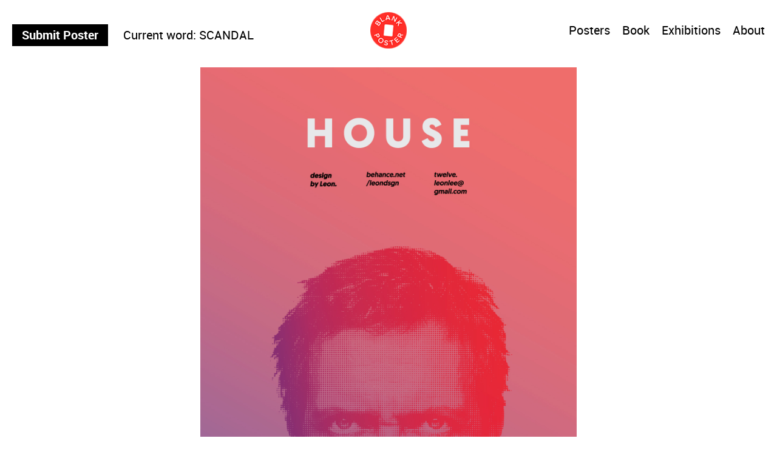

--- FILE ---
content_type: text/html; charset=UTF-8
request_url: https://blankposter.com/portfolio/house-by-leon-2/10-2/
body_size: 13010
content:
<!DOCTYPE html>
<!--[if(IE 9)&!(IEMobile)]> <html lang="en-US" class="no-js ie9 oldie"> <![endif]-->
<!--[if (gte IE 9)|(gt IEMobile 7)|!(IEMobile)|!(IE)]><!-->
<html lang="en-US" class="no-js">
<!--<![endif]-->
<head>
<meta charset="UTF-8"/>
<title>10 - Blank Poster</title>
<meta name="author" content="Blankposter">
<meta name="viewport" id="viewport" content="width=device-width, initial-scale=1" />
<meta name="google-site-verification" content="UAutJj1jfhrNmx1JiQsxdhXumOfjg1r95HXzc7WIAuE" />
<link rel="alternate" type="application/rss+xml" title="Blank Poster Feed" href="https://blankposter.com/feed/">
<link rel="pingback" href="https://blankposter.com/xmlrpc.php" />

<link rel="stylesheet" type="text/css" href="https://blankposter.com/wp-content/themes/blank/css/tippy.css">
<link rel="stylesheet" type="text/css" href="https://blankposter.com/wp-content/themes/blank/css/uikit.min.css">
<link rel="stylesheet" type="text/css" href="https://blankposter.com/wp-content/themes/blank/css/1296c5b586924ecf-28-06-19.min.css">
<link rel="stylesheet" type="text/css" href="https://blankposter.com/wp-content/themes/blank/css/rtsy-min.css?v=201802131239">
<link rel="stylesheet" type="text/css" href="https://blankposter.com/wp-content/themes/blank/css/blankposter-04-09-19.css">

<script type="text/javascript" src="https://blankposter.com/wp-content/themes/blank/js/vendor/modernizr.js"></script>
<script type="text/javascript" src="https://blankposter.com/wp-content/themes/blank/js/vendor/tippy.min.js"></script>
<script type="text/javascript" src="https://blankposter.com/wp-content/themes/blank/js/vendor/uikit.min.js"></script>
<script type="text/javascript" src="https://blankposter.com/wp-content/themes/blank/js/vendor/uikit-icons.min.js"></script>
<meta name='robots' content='index, follow, max-image-preview:large, max-snippet:-1, max-video-preview:-1' />
	<style>img:is([sizes="auto" i], [sizes^="auto," i]) { contain-intrinsic-size: 3000px 1500px }</style>
	
	<!-- This site is optimized with the Yoast SEO plugin v19.13 - https://yoast.com/wordpress/plugins/seo/ -->
	<title>10 - Blank Poster</title>
	<link rel="canonical" href="https://blankposter.com/portfolio/house-by-leon-2/10-2/" />
	<meta property="og:locale" content="en_US" />
	<meta property="og:type" content="article" />
	<meta property="og:title" content="10 - Blank Poster" />
	<meta property="og:url" content="https://blankposter.com/portfolio/house-by-leon-2/10-2/" />
	<meta property="og:site_name" content="Blank Poster" />
	<meta property="article:publisher" content="https://www.facebook.com/Blank-Poster-1543663359187372/" />
	<meta property="article:modified_time" content="2018-02-07T03:14:46+00:00" />
	<meta property="og:image" content="https://blankposter.com/portfolio/house-by-leon-2/10-2" />
	<meta property="og:image:width" content="1400" />
	<meta property="og:image:height" content="1960" />
	<meta property="og:image:type" content="image/jpeg" />
	<script type="application/ld+json" class="yoast-schema-graph">{"@context":"https://schema.org","@graph":[{"@type":"WebPage","@id":"https://blankposter.com/portfolio/house-by-leon-2/10-2/","url":"https://blankposter.com/portfolio/house-by-leon-2/10-2/","name":"10 - Blank Poster","isPartOf":{"@id":"https://blankposter.com/#website"},"primaryImageOfPage":{"@id":"https://blankposter.com/portfolio/house-by-leon-2/10-2/#primaryimage"},"image":{"@id":"https://blankposter.com/portfolio/house-by-leon-2/10-2/#primaryimage"},"thumbnailUrl":"https://blankposter.com/wp-content/uploads/2018/02/10.jpg","datePublished":"2018-02-07T03:12:16+00:00","dateModified":"2018-02-07T03:14:46+00:00","breadcrumb":{"@id":"https://blankposter.com/portfolio/house-by-leon-2/10-2/#breadcrumb"},"inLanguage":"en-US","potentialAction":[{"@type":"ReadAction","target":["https://blankposter.com/portfolio/house-by-leon-2/10-2/"]}]},{"@type":"ImageObject","inLanguage":"en-US","@id":"https://blankposter.com/portfolio/house-by-leon-2/10-2/#primaryimage","url":"https://blankposter.com/wp-content/uploads/2018/02/10.jpg","contentUrl":"https://blankposter.com/wp-content/uploads/2018/02/10.jpg","width":1400,"height":1960},{"@type":"BreadcrumbList","@id":"https://blankposter.com/portfolio/house-by-leon-2/10-2/#breadcrumb","itemListElement":[{"@type":"ListItem","position":1,"name":"Home","item":"https://blankposter.com/"},{"@type":"ListItem","position":2,"name":"House by Leon","item":"https://blankposter.com/portfolio/house-by-leon-2/"},{"@type":"ListItem","position":3,"name":"10"}]},{"@type":"WebSite","@id":"https://blankposter.com/#website","url":"https://blankposter.com/","name":"Blank Poster","description":"Random posters every week","potentialAction":[{"@type":"SearchAction","target":{"@type":"EntryPoint","urlTemplate":"https://blankposter.com/?s={search_term_string}"},"query-input":"required name=search_term_string"}],"inLanguage":"en-US"}]}</script>
	<!-- / Yoast SEO plugin. -->


<link rel='dns-prefetch' href='//ajax.googleapis.com' />
<link rel="alternate" type="application/rss+xml" title="Blank Poster &raquo; Feed" href="https://blankposter.com/feed/" />
<link rel="alternate" type="application/rss+xml" title="Blank Poster &raquo; Comments Feed" href="https://blankposter.com/comments/feed/" />
<link rel='stylesheet' id='wp-block-library-css' href='https://blankposter.com/wp-includes/css/dist/block-library/style.min.css?ver=6.8.3' type='text/css' media='all' />
<style id='classic-theme-styles-inline-css' type='text/css'>
/*! This file is auto-generated */
.wp-block-button__link{color:#fff;background-color:#32373c;border-radius:9999px;box-shadow:none;text-decoration:none;padding:calc(.667em + 2px) calc(1.333em + 2px);font-size:1.125em}.wp-block-file__button{background:#32373c;color:#fff;text-decoration:none}
</style>
<link rel='stylesheet' id='wc-blocks-vendors-style-css' href='https://blankposter.com/wp-content/plugins/woocommerce/packages/woocommerce-blocks/build/wc-blocks-vendors-style.css?ver=8.3.3' type='text/css' media='all' />
<link rel='stylesheet' id='wc-blocks-style-css' href='https://blankposter.com/wp-content/plugins/woocommerce/packages/woocommerce-blocks/build/wc-blocks-style.css?ver=8.3.3' type='text/css' media='all' />
<style id='global-styles-inline-css' type='text/css'>
:root{--wp--preset--aspect-ratio--square: 1;--wp--preset--aspect-ratio--4-3: 4/3;--wp--preset--aspect-ratio--3-4: 3/4;--wp--preset--aspect-ratio--3-2: 3/2;--wp--preset--aspect-ratio--2-3: 2/3;--wp--preset--aspect-ratio--16-9: 16/9;--wp--preset--aspect-ratio--9-16: 9/16;--wp--preset--color--black: #000000;--wp--preset--color--cyan-bluish-gray: #abb8c3;--wp--preset--color--white: #ffffff;--wp--preset--color--pale-pink: #f78da7;--wp--preset--color--vivid-red: #cf2e2e;--wp--preset--color--luminous-vivid-orange: #ff6900;--wp--preset--color--luminous-vivid-amber: #fcb900;--wp--preset--color--light-green-cyan: #7bdcb5;--wp--preset--color--vivid-green-cyan: #00d084;--wp--preset--color--pale-cyan-blue: #8ed1fc;--wp--preset--color--vivid-cyan-blue: #0693e3;--wp--preset--color--vivid-purple: #9b51e0;--wp--preset--gradient--vivid-cyan-blue-to-vivid-purple: linear-gradient(135deg,rgba(6,147,227,1) 0%,rgb(155,81,224) 100%);--wp--preset--gradient--light-green-cyan-to-vivid-green-cyan: linear-gradient(135deg,rgb(122,220,180) 0%,rgb(0,208,130) 100%);--wp--preset--gradient--luminous-vivid-amber-to-luminous-vivid-orange: linear-gradient(135deg,rgba(252,185,0,1) 0%,rgba(255,105,0,1) 100%);--wp--preset--gradient--luminous-vivid-orange-to-vivid-red: linear-gradient(135deg,rgba(255,105,0,1) 0%,rgb(207,46,46) 100%);--wp--preset--gradient--very-light-gray-to-cyan-bluish-gray: linear-gradient(135deg,rgb(238,238,238) 0%,rgb(169,184,195) 100%);--wp--preset--gradient--cool-to-warm-spectrum: linear-gradient(135deg,rgb(74,234,220) 0%,rgb(151,120,209) 20%,rgb(207,42,186) 40%,rgb(238,44,130) 60%,rgb(251,105,98) 80%,rgb(254,248,76) 100%);--wp--preset--gradient--blush-light-purple: linear-gradient(135deg,rgb(255,206,236) 0%,rgb(152,150,240) 100%);--wp--preset--gradient--blush-bordeaux: linear-gradient(135deg,rgb(254,205,165) 0%,rgb(254,45,45) 50%,rgb(107,0,62) 100%);--wp--preset--gradient--luminous-dusk: linear-gradient(135deg,rgb(255,203,112) 0%,rgb(199,81,192) 50%,rgb(65,88,208) 100%);--wp--preset--gradient--pale-ocean: linear-gradient(135deg,rgb(255,245,203) 0%,rgb(182,227,212) 50%,rgb(51,167,181) 100%);--wp--preset--gradient--electric-grass: linear-gradient(135deg,rgb(202,248,128) 0%,rgb(113,206,126) 100%);--wp--preset--gradient--midnight: linear-gradient(135deg,rgb(2,3,129) 0%,rgb(40,116,252) 100%);--wp--preset--font-size--small: 13px;--wp--preset--font-size--medium: 20px;--wp--preset--font-size--large: 36px;--wp--preset--font-size--x-large: 42px;--wp--preset--spacing--20: 0.44rem;--wp--preset--spacing--30: 0.67rem;--wp--preset--spacing--40: 1rem;--wp--preset--spacing--50: 1.5rem;--wp--preset--spacing--60: 2.25rem;--wp--preset--spacing--70: 3.38rem;--wp--preset--spacing--80: 5.06rem;--wp--preset--shadow--natural: 6px 6px 9px rgba(0, 0, 0, 0.2);--wp--preset--shadow--deep: 12px 12px 50px rgba(0, 0, 0, 0.4);--wp--preset--shadow--sharp: 6px 6px 0px rgba(0, 0, 0, 0.2);--wp--preset--shadow--outlined: 6px 6px 0px -3px rgba(255, 255, 255, 1), 6px 6px rgba(0, 0, 0, 1);--wp--preset--shadow--crisp: 6px 6px 0px rgba(0, 0, 0, 1);}:where(.is-layout-flex){gap: 0.5em;}:where(.is-layout-grid){gap: 0.5em;}body .is-layout-flex{display: flex;}.is-layout-flex{flex-wrap: wrap;align-items: center;}.is-layout-flex > :is(*, div){margin: 0;}body .is-layout-grid{display: grid;}.is-layout-grid > :is(*, div){margin: 0;}:where(.wp-block-columns.is-layout-flex){gap: 2em;}:where(.wp-block-columns.is-layout-grid){gap: 2em;}:where(.wp-block-post-template.is-layout-flex){gap: 1.25em;}:where(.wp-block-post-template.is-layout-grid){gap: 1.25em;}.has-black-color{color: var(--wp--preset--color--black) !important;}.has-cyan-bluish-gray-color{color: var(--wp--preset--color--cyan-bluish-gray) !important;}.has-white-color{color: var(--wp--preset--color--white) !important;}.has-pale-pink-color{color: var(--wp--preset--color--pale-pink) !important;}.has-vivid-red-color{color: var(--wp--preset--color--vivid-red) !important;}.has-luminous-vivid-orange-color{color: var(--wp--preset--color--luminous-vivid-orange) !important;}.has-luminous-vivid-amber-color{color: var(--wp--preset--color--luminous-vivid-amber) !important;}.has-light-green-cyan-color{color: var(--wp--preset--color--light-green-cyan) !important;}.has-vivid-green-cyan-color{color: var(--wp--preset--color--vivid-green-cyan) !important;}.has-pale-cyan-blue-color{color: var(--wp--preset--color--pale-cyan-blue) !important;}.has-vivid-cyan-blue-color{color: var(--wp--preset--color--vivid-cyan-blue) !important;}.has-vivid-purple-color{color: var(--wp--preset--color--vivid-purple) !important;}.has-black-background-color{background-color: var(--wp--preset--color--black) !important;}.has-cyan-bluish-gray-background-color{background-color: var(--wp--preset--color--cyan-bluish-gray) !important;}.has-white-background-color{background-color: var(--wp--preset--color--white) !important;}.has-pale-pink-background-color{background-color: var(--wp--preset--color--pale-pink) !important;}.has-vivid-red-background-color{background-color: var(--wp--preset--color--vivid-red) !important;}.has-luminous-vivid-orange-background-color{background-color: var(--wp--preset--color--luminous-vivid-orange) !important;}.has-luminous-vivid-amber-background-color{background-color: var(--wp--preset--color--luminous-vivid-amber) !important;}.has-light-green-cyan-background-color{background-color: var(--wp--preset--color--light-green-cyan) !important;}.has-vivid-green-cyan-background-color{background-color: var(--wp--preset--color--vivid-green-cyan) !important;}.has-pale-cyan-blue-background-color{background-color: var(--wp--preset--color--pale-cyan-blue) !important;}.has-vivid-cyan-blue-background-color{background-color: var(--wp--preset--color--vivid-cyan-blue) !important;}.has-vivid-purple-background-color{background-color: var(--wp--preset--color--vivid-purple) !important;}.has-black-border-color{border-color: var(--wp--preset--color--black) !important;}.has-cyan-bluish-gray-border-color{border-color: var(--wp--preset--color--cyan-bluish-gray) !important;}.has-white-border-color{border-color: var(--wp--preset--color--white) !important;}.has-pale-pink-border-color{border-color: var(--wp--preset--color--pale-pink) !important;}.has-vivid-red-border-color{border-color: var(--wp--preset--color--vivid-red) !important;}.has-luminous-vivid-orange-border-color{border-color: var(--wp--preset--color--luminous-vivid-orange) !important;}.has-luminous-vivid-amber-border-color{border-color: var(--wp--preset--color--luminous-vivid-amber) !important;}.has-light-green-cyan-border-color{border-color: var(--wp--preset--color--light-green-cyan) !important;}.has-vivid-green-cyan-border-color{border-color: var(--wp--preset--color--vivid-green-cyan) !important;}.has-pale-cyan-blue-border-color{border-color: var(--wp--preset--color--pale-cyan-blue) !important;}.has-vivid-cyan-blue-border-color{border-color: var(--wp--preset--color--vivid-cyan-blue) !important;}.has-vivid-purple-border-color{border-color: var(--wp--preset--color--vivid-purple) !important;}.has-vivid-cyan-blue-to-vivid-purple-gradient-background{background: var(--wp--preset--gradient--vivid-cyan-blue-to-vivid-purple) !important;}.has-light-green-cyan-to-vivid-green-cyan-gradient-background{background: var(--wp--preset--gradient--light-green-cyan-to-vivid-green-cyan) !important;}.has-luminous-vivid-amber-to-luminous-vivid-orange-gradient-background{background: var(--wp--preset--gradient--luminous-vivid-amber-to-luminous-vivid-orange) !important;}.has-luminous-vivid-orange-to-vivid-red-gradient-background{background: var(--wp--preset--gradient--luminous-vivid-orange-to-vivid-red) !important;}.has-very-light-gray-to-cyan-bluish-gray-gradient-background{background: var(--wp--preset--gradient--very-light-gray-to-cyan-bluish-gray) !important;}.has-cool-to-warm-spectrum-gradient-background{background: var(--wp--preset--gradient--cool-to-warm-spectrum) !important;}.has-blush-light-purple-gradient-background{background: var(--wp--preset--gradient--blush-light-purple) !important;}.has-blush-bordeaux-gradient-background{background: var(--wp--preset--gradient--blush-bordeaux) !important;}.has-luminous-dusk-gradient-background{background: var(--wp--preset--gradient--luminous-dusk) !important;}.has-pale-ocean-gradient-background{background: var(--wp--preset--gradient--pale-ocean) !important;}.has-electric-grass-gradient-background{background: var(--wp--preset--gradient--electric-grass) !important;}.has-midnight-gradient-background{background: var(--wp--preset--gradient--midnight) !important;}.has-small-font-size{font-size: var(--wp--preset--font-size--small) !important;}.has-medium-font-size{font-size: var(--wp--preset--font-size--medium) !important;}.has-large-font-size{font-size: var(--wp--preset--font-size--large) !important;}.has-x-large-font-size{font-size: var(--wp--preset--font-size--x-large) !important;}
:where(.wp-block-post-template.is-layout-flex){gap: 1.25em;}:where(.wp-block-post-template.is-layout-grid){gap: 1.25em;}
:where(.wp-block-columns.is-layout-flex){gap: 2em;}:where(.wp-block-columns.is-layout-grid){gap: 2em;}
:root :where(.wp-block-pullquote){font-size: 1.5em;line-height: 1.6;}
</style>
<link rel='stylesheet' id='ap-fileuploader-animation-css' href='https://blankposter.com/wp-content/plugins/accesspress-anonymous-post-pro/css/loading-animation.css?ver=6.8.3' type='text/css' media='all' />
<link rel='stylesheet' id='ap-fileuploader-css' href='https://blankposter.com/wp-content/plugins/accesspress-anonymous-post-pro/css/fileuploader.css?ver=6.8.3' type='text/css' media='all' />
<link rel='stylesheet' id='ap-jquery-ui-style-css' href='//ajax.googleapis.com/ajax/libs/jqueryui/1.8.2/themes/smoothness/jquery-ui.css?ver=6.8.3' type='text/css' media='all' />
<link rel='stylesheet' id='ap-tagit-styles-css' href='https://blankposter.com/wp-content/plugins/accesspress-anonymous-post-pro/css/jquery.tagit.css?ver=6.8.3' type='text/css' media='all' />
<link rel='stylesheet' id='ap-tagit-ui-styles-css' href='https://blankposter.com/wp-content/plugins/accesspress-anonymous-post-pro/css/tagit.ui-zendesk.css?ver=6.8.3' type='text/css' media='all' />
<link rel='stylesheet' id='ap-front-styles-css' href='https://blankposter.com/wp-content/plugins/accesspress-anonymous-post-pro/css/frontend-style.css?ver=3.2.6' type='text/css' media='all' />
<link rel='stylesheet' id='ap-lightbox-css-css' href='https://blankposter.com/wp-content/plugins/accesspress-anonymous-post-pro/lightbox/css/lightbox.css?ver=3.2.6' type='text/css' media='all' />
<style id='woocommerce-inline-inline-css' type='text/css'>
.woocommerce form .form-row .required { visibility: visible; }
</style>
<script type="text/javascript" src="https://blankposter.com/wp-includes/js/jquery/jquery.min.js?ver=3.7.1" id="jquery-core-js"></script>
<script type="text/javascript" src="https://blankposter.com/wp-includes/js/jquery/jquery-migrate.min.js?ver=3.4.1" id="jquery-migrate-js"></script>
<script type="text/javascript" src="//ajax.googleapis.com/ajax/libs/jqueryui/1.9.2/jquery-ui.min.js?ver=6.8.3" id="ap-jquery-ui-js"></script>
<script type="text/javascript" src="https://blankposter.com/wp-content/plugins/accesspress-anonymous-post-pro/js/tag-it.js?ver=3.2.6" id="ap-tagit-js-js"></script>
<script type="text/javascript" src="https://blankposter.com/wp-content/plugins/accesspress-anonymous-post-pro/js/tag-it-custom.js?ver=3.2.6" id="ap-tagit-custom-js-js"></script>
<script type="text/javascript" src="https://blankposter.com/wp-content/plugins/accesspress-anonymous-post-pro/js/fileuploader.js?ver=6.8.3" id="ap-fileuploader-js"></script>
<script type="text/javascript" src="https://blankposter.com/wp-content/plugins/accesspress-anonymous-post-pro/lightbox/js/lightbox.js?ver=3.2.6" id="ap-lightbox-js-js"></script>
<script type="text/javascript" src="https://blankposter.com/wp-includes/js/jquery/ui/core.min.js?ver=1.13.3" id="jquery-ui-core-js"></script>
<script type="text/javascript" src="https://blankposter.com/wp-includes/js/jquery/ui/datepicker.min.js?ver=1.13.3" id="jquery-ui-datepicker-js"></script>
<script type="text/javascript" id="jquery-ui-datepicker-js-after">
/* <![CDATA[ */
jQuery(function(jQuery){jQuery.datepicker.setDefaults({"closeText":"Close","currentText":"Today","monthNames":["January","February","March","April","May","June","July","August","September","October","November","December"],"monthNamesShort":["Jan","Feb","Mar","Apr","May","Jun","Jul","Aug","Sep","Oct","Nov","Dec"],"nextText":"Next","prevText":"Previous","dayNames":["Sunday","Monday","Tuesday","Wednesday","Thursday","Friday","Saturday"],"dayNamesShort":["Sun","Mon","Tue","Wed","Thu","Fri","Sat"],"dayNamesMin":["S","M","T","W","T","F","S"],"dateFormat":"MM d, yy","firstDay":1,"isRTL":false});});
/* ]]> */
</script>
<script type="text/javascript" id="ap-frontend-js-js-extra">
/* <![CDATA[ */
var ap_fileuploader = {"upload_url":"https:\/\/blankposter.com\/wp-admin\/admin-ajax.php","nonce":"d87f8195d2"};
var ap_form_required_message = "This field is required";
var ap_captcha_error_message = "Sum is not correct.";
/* ]]> */
</script>
<script type="text/javascript" src="https://blankposter.com/wp-content/plugins/accesspress-anonymous-post-pro/js/frontend.js?ver=3.2.6" id="ap-frontend-js-js"></script>
<link rel="https://api.w.org/" href="https://blankposter.com/wp-json/" /><link rel="alternate" title="JSON" type="application/json" href="https://blankposter.com/wp-json/wp/v2/media/20913" /><link rel="EditURI" type="application/rsd+xml" title="RSD" href="https://blankposter.com/xmlrpc.php?rsd" />
<meta name="generator" content="WordPress 6.8.3" />
<meta name="generator" content="WooCommerce 6.9.4" />
<link rel='shortlink' href='https://blankposter.com/?p=20913' />
<link rel="alternate" title="oEmbed (JSON)" type="application/json+oembed" href="https://blankposter.com/wp-json/oembed/1.0/embed?url=https%3A%2F%2Fblankposter.com%2Fportfolio%2Fhouse-by-leon-2%2F10-2%2F" />
<link rel="alternate" title="oEmbed (XML)" type="text/xml+oembed" href="https://blankposter.com/wp-json/oembed/1.0/embed?url=https%3A%2F%2Fblankposter.com%2Fportfolio%2Fhouse-by-leon-2%2F10-2%2F&#038;format=xml" />
	<noscript><style>.woocommerce-product-gallery{ opacity: 1 !important; }</style></noscript>
	<link rel="icon" href="https://blankposter.com/wp-content/uploads/2019/04/cropped-blank_poster_social_account_image-32x32.png" sizes="32x32" />
<link rel="icon" href="https://blankposter.com/wp-content/uploads/2019/04/cropped-blank_poster_social_account_image-192x192.png" sizes="192x192" />
<link rel="apple-touch-icon" href="https://blankposter.com/wp-content/uploads/2019/04/cropped-blank_poster_social_account_image-180x180.png" />
<meta name="msapplication-TileImage" content="https://blankposter.com/wp-content/uploads/2019/04/cropped-blank_poster_social_account_image-270x270.png" />
<script type="text/javascript" src="https://blankposter.com/wp-content/themes/blank/js/blankposter-02-09-19.js"></script>

<script type="text/javascript">
    var ajaxurl = "https://blankposter.com/wp-admin/admin-ajax.php";
</script>

</head>

<body class="attachment wp-singular attachment-template-default single single-attachment postid-20913 attachmentid-20913 attachment-jpeg wp-theme-blank theme-blank woocommerce-no-js">

<header class="header">
	<div class="wrapper">
		<div class="logo">
			<a href="https://blankposter.com">
				<img src="https://blankposter.com/wp-content/uploads/2019/04/blankposter-logo-round-64px.png" alt="Blank Poster">
			</a>
		</div>
		<div class="header-wrapper">
			<div class="header-left">
        <a class="header-inline-el submit-poster" href="/submit-a-poster/">Submit Poster</a>
        				<div class="header-inline-el"><label>Current word:</label> <span>SCANDAL</span></div>
        			</div>
			<div class="header-right">
								<div class="header-inline-el filter-toggle">
					<a href="https://blankposter.com">Posters</a>
				</div>
								<nav class="header-navigation"><ul id="menu-menu-1" class="menu"><li id="menu-item-60877" class="menu-item menu-item-type-post_type menu-item-object-product menu-item-60877"><a href="https://blankposter.com/?post_type=product&#038;p=46027">Book</a></li>
<li id="menu-item-22158" class="menu-item menu-item-type-post_type_archive menu-item-object-bp_exhibitions menu-item-22158"><a href="https://blankposter.com/exhibition/">Exhibitions</a></li>
<li id="menu-item-77" class="menu-item menu-item-type-post_type menu-item-object-page menu-item-77"><a href="https://blankposter.com/about/">About</a></li>
</ul></nav>			</div>
		</div>
	</div>
</header>

<div class="main-container wrapper clearfix">

	<div id="filter-dropdown" class="filter-dropdown clearfix" style="display: none;">
		

	<div class="filter-header">
		<div class="filter-toggle-wrapper filter-toggle-gifs-only">
			<svg class="ftw--toggle on" xmlns="http://www.w3.org/2000/svg" xmlns:xlink="http://www.w3.org/1999/xlink" width="32" x="0px" y="0px" viewBox="0 0 352 208" style="enable-background:new 0 0 352 208;" xml:space="preserve">
				<path fill="#ffffff" class="st0" d="M248,208H104C46.7,208,0,161.3,0,104S46.7,0,104,0h144c57.3,0,104,46.7,104,104S305.3,208,248,208z M104,16
					c-48.5,0-88,39.5-88,88s39.5,88,88,88h144c48.5,0,88-39.5,88-88s-39.5-88-88-88H104z"/>
				<circle fill="#848484" class="st1" cx="105" cy="105" r="62"/>
			</svg>
			<div class="ftw--label">GIFs Only</div>
		</div>
		<div id="filter-close"></div>
	</div>

	<ul id="filters" class="portfolio-filter clearfix">
		<li><a class="all-posters" href="/">All Posters</a></li>
					<li id="cat-340">
				<a class="word-abnormal filter ajax" data-cat="abnormal" href="/portfolio_category/abnormal">Abnormal</a>
			</li>
					<li id="cat-80">
				<a class="word-access filter ajax" data-cat="access" href="/portfolio_category/access">Access</a>
			</li>
					<li id="cat-26">
				<a class="word-accord filter ajax" data-cat="accord" href="/portfolio_category/accord">Accord</a>
			</li>
					<li id="cat-360">
				<a class="word-acid filter ajax" data-cat="acid" href="/portfolio_category/acid">Acid</a>
			</li>
					<li id="cat-46">
				<a class="word-act filter ajax" data-cat="act" href="/portfolio_category/act">Act</a>
			</li>
					<li id="cat-152">
				<a class="word-acting filter ajax" data-cat="acting" href="/portfolio_category/acting">Acting</a>
			</li>
					<li id="cat-353">
				<a class="word-active filter ajax" data-cat="active" href="/portfolio_category/active">Active</a>
			</li>
					<li id="cat-155">
				<a class="word-aesthetic filter ajax" data-cat="aesthetic" href="/portfolio_category/aesthetic">Aesthetic</a>
			</li>
					<li id="cat-236">
				<a class="word-air filter ajax" data-cat="air" href="/portfolio_category/air">Air</a>
			</li>
					<li id="cat-116">
				<a class="word-alarm filter ajax" data-cat="alarm" href="/portfolio_category/alarm">Alarm</a>
			</li>
					<li id="cat-369">
				<a class="word-animal filter ajax" data-cat="animal" href="/portfolio_category/animal">Animal</a>
			</li>
					<li id="cat-150">
				<a class="word-apple filter ajax" data-cat="apple" href="/portfolio_category/apple">Apple</a>
			</li>
					<li id="cat-130">
				<a class="word-army filter ajax" data-cat="army" href="/portfolio_category/army">Army</a>
			</li>
					<li id="cat-143">
				<a class="word-attack filter ajax" data-cat="attack" href="/portfolio_category/attack">Attack</a>
			</li>
					<li id="cat-344">
				<a class="word-attention filter ajax" data-cat="attention" href="/portfolio_category/attention">Attention</a>
			</li>
					<li id="cat-333">
				<a class="word-attraction filter ajax" data-cat="attraction" href="/portfolio_category/attraction">Attraction</a>
			</li>
					<li id="cat-191">
				<a class="word-avocado filter ajax" data-cat="avocado" href="/portfolio_category/avocado">Avocado</a>
			</li>
					<li id="cat-170">
				<a class="word-award filter ajax" data-cat="award" href="/portfolio_category/award">Award</a>
			</li>
					<li id="cat-337">
				<a class="word-away filter ajax" data-cat="away" href="/portfolio_category/away">Away</a>
			</li>
					<li id="cat-242">
				<a class="word-balance filter ajax" data-cat="balance" href="/portfolio_category/balance">Balance</a>
			</li>
					<li id="cat-123">
				<a class="word-ball filter ajax" data-cat="ball" href="/portfolio_category/ball">Ball</a>
			</li>
					<li id="cat-131">
				<a class="word-bananas filter ajax" data-cat="bananas" href="/portfolio_category/bananas">Bananas</a>
			</li>
					<li id="cat-67">
				<a class="word-band filter ajax" data-cat="band" href="/portfolio_category/band">Band</a>
			</li>
					<li id="cat-136">
				<a class="word-bathroom filter ajax" data-cat="bathroom" href="/portfolio_category/bathroom">Bathroom</a>
			</li>
					<li id="cat-407">
				<a class="word-beach filter ajax" data-cat="beach" href="/portfolio_category/beach">Beach</a>
			</li>
					<li id="cat-50">
				<a class="word-bind filter ajax" data-cat="bind" href="/portfolio_category/bind">Bind</a>
			</li>
					<li id="cat-133">
				<a class="word-blah filter ajax" data-cat="blah" href="/portfolio_category/blah">Blah</a>
			</li>
					<li id="cat-361">
				<a class="word-bold filter ajax" data-cat="bold" href="/portfolio_category/bold">Bold</a>
			</li>
					<li id="cat-88">
				<a class="word-book filter ajax" data-cat="book" href="/portfolio_category/book">Book</a>
			</li>
					<li id="cat-339">
				<a class="word-boring filter ajax" data-cat="boring" href="/portfolio_category/boring">Boring</a>
			</li>
					<li id="cat-44">
				<a class="word-bottom filter ajax" data-cat="bottom" href="/portfolio_category/bottom">Bottom</a>
			</li>
					<li id="cat-135">
				<a class="word-break filter ajax" data-cat="break" href="/portfolio_category/break">Break</a>
			</li>
					<li id="cat-40">
				<a class="word-brother filter ajax" data-cat="brother" href="/portfolio_category/brother">Brother</a>
			</li>
					<li id="cat-38">
				<a class="word-building filter ajax" data-cat="building" href="/portfolio_category/building">Building</a>
			</li>
					<li id="cat-174">
				<a class="word-button filter ajax" data-cat="button" href="/portfolio_category/button">Button</a>
			</li>
					<li id="cat-23">
				<a class="word-call filter ajax" data-cat="call" href="/portfolio_category/call">Call</a>
			</li>
					<li id="cat-252">
				<a class="word-captain filter ajax" data-cat="captain" href="/portfolio_category/captain">Captain</a>
			</li>
					<li id="cat-397">
				<a class="word-change filter ajax" data-cat="change" href="/portfolio_category/change">Change</a>
			</li>
					<li id="cat-324">
				<a class="word-chaos filter ajax" data-cat="chaos" href="/portfolio_category/chaos">Chaos</a>
			</li>
					<li id="cat-394">
				<a class="word-cheap filter ajax" data-cat="cheap" href="/portfolio_category/cheap">Cheap</a>
			</li>
					<li id="cat-168">
				<a class="word-chemical filter ajax" data-cat="chemical" href="/portfolio_category/chemical">Chemical</a>
			</li>
					<li id="cat-53">
				<a class="word-chip filter ajax" data-cat="chip" href="/portfolio_category/chip">Chip</a>
			</li>
					<li id="cat-68">
				<a class="word-clearing filter ajax" data-cat="clearing" href="/portfolio_category/clearing">Clearing</a>
			</li>
					<li id="cat-380">
				<a class="word-club filter ajax" data-cat="club" href="/portfolio_category/club">Club</a>
			</li>
					<li id="cat-22">
				<a class="word-code filter ajax" data-cat="code" href="/portfolio_category/code">Code</a>
			</li>
					<li id="cat-376">
				<a class="word-cold filter ajax" data-cat="cold" href="/portfolio_category/cold">Cold</a>
			</li>
					<li id="cat-352">
				<a class="word-collapse filter ajax" data-cat="collapse" href="/portfolio_category/collapse">Collapse</a>
			</li>
					<li id="cat-175">
				<a class="word-color filter ajax" data-cat="color" href="/portfolio_category/color">Color</a>
			</li>
					<li id="cat-179">
				<a class="word-commercial filter ajax" data-cat="commercial" href="/portfolio_category/commercial">Commercial</a>
			</li>
					<li id="cat-362">
				<a class="word-complex filter ajax" data-cat="complex" href="/portfolio_category/complex">Complex</a>
			</li>
					<li id="cat-51">
				<a class="word-controlling filter ajax" data-cat="controlling" href="/portfolio_category/controlling">Controlling</a>
			</li>
					<li id="cat-79">
				<a class="word-corner filter ajax" data-cat="corner" href="/portfolio_category/corner">Corner</a>
			</li>
					<li id="cat-239">
				<a class="word-cream filter ajax" data-cat="cream" href="/portfolio_category/cream">Cream</a>
			</li>
					<li id="cat-82">
				<a class="word-credit filter ajax" data-cat="credit" href="/portfolio_category/credit">Credit</a>
			</li>
					<li id="cat-62">
				<a class="word-crisis filter ajax" data-cat="crisis" href="/portfolio_category/crisis">Crisis</a>
			</li>
					<li id="cat-151">
				<a class="word-criticism filter ajax" data-cat="criticism" href="/portfolio_category/criticism">Criticism</a>
			</li>
					<li id="cat-254">
				<a class="word-curve filter ajax" data-cat="curve" href="/portfolio_category/curve">Curve</a>
			</li>
					<li id="cat-63">
				<a class="word-cut filter ajax" data-cat="cut" href="/portfolio_category/cut">Cut</a>
			</li>
					<li id="cat-318">
				<a class="word-damage filter ajax" data-cat="damage" href="/portfolio_category/damage">Damage</a>
			</li>
					<li id="cat-257">
				<a class="word-damn filter ajax" data-cat="damn" href="/portfolio_category/damn">Damn</a>
			</li>
					<li id="cat-396">
				<a class="word-dance filter ajax" data-cat="dance" href="/portfolio_category/dance">Dance</a>
			</li>
					<li id="cat-140">
				<a class="word-dark filter ajax" data-cat="dark" href="/portfolio_category/dark">Dark</a>
			</li>
					<li id="cat-74">
				<a class="word-data filter ajax" data-cat="data" href="/portfolio_category/data">Data</a>
			</li>
					<li id="cat-229">
				<a class="word-day filter ajax" data-cat="day" href="/portfolio_category/day">Day</a>
			</li>
					<li id="cat-193">
				<a class="word-deal filter ajax" data-cat="deal" href="/portfolio_category/deal">Deal</a>
			</li>
					<li id="cat-83">
				<a class="word-decay filter ajax" data-cat="decay" href="/portfolio_category/decay">Decay</a>
			</li>
					<li id="cat-20">
				<a class="word-decline filter ajax" data-cat="decline" href="/portfolio_category/decline">Decline</a>
			</li>
					<li id="cat-27">
				<a class="word-destruction filter ajax" data-cat="destruction" href="/portfolio_category/destruction">Destruction</a>
			</li>
					<li id="cat-375">
				<a class="word-detail filter ajax" data-cat="detail" href="/portfolio_category/detail">Detail</a>
			</li>
					<li id="cat-134">
				<a class="word-dick filter ajax" data-cat="dick" href="/portfolio_category/dick">Dick</a>
			</li>
					<li id="cat-313">
				<a class="word-dinner filter ajax" data-cat="dinner" href="/portfolio_category/dinner">Dinner</a>
			</li>
					<li id="cat-122">
				<a class="word-disc filter ajax" data-cat="disc" href="/portfolio_category/disc">Disc</a>
			</li>
					<li id="cat-411">
				<a class="word-disco filter ajax" data-cat="disco" href="/portfolio_category/disco">Disco</a>
			</li>
					<li id="cat-55">
				<a class="word-distance filter ajax" data-cat="distance" href="/portfolio_category/distance">Distance</a>
			</li>
					<li id="cat-320">
				<a class="word-doom filter ajax" data-cat="doom" href="/portfolio_category/doom">Doom</a>
			</li>
					<li id="cat-374">
				<a class="word-double filter ajax" data-cat="double" href="/portfolio_category/double">Double</a>
			</li>
					<li id="cat-367">
				<a class="word-dream filter ajax" data-cat="dream" href="/portfolio_category/dream">Dream</a>
			</li>
					<li id="cat-56">
				<a class="word-drop filter ajax" data-cat="drop" href="/portfolio_category/drop">Drop</a>
			</li>
					<li id="cat-184">
				<a class="word-dynamic filter ajax" data-cat="dynamic" href="/portfolio_category/dynamic">Dynamic</a>
			</li>
					<li id="cat-137">
				<a class="word-edit filter ajax" data-cat="edit" href="/portfolio_category/edit">Edit</a>
			</li>
					<li id="cat-84">
				<a class="word-effect filter ajax" data-cat="effect" href="/portfolio_category/effect">Effect</a>
			</li>
					<li id="cat-197">
				<a class="word-embrace filter ajax" data-cat="embrace" href="/portfolio_category/embrace">Embrace</a>
			</li>
					<li id="cat-356">
				<a class="word-energy filter ajax" data-cat="energy" href="/portfolio_category/energy">Energy</a>
			</li>
					<li id="cat-176">
				<a class="word-entity filter ajax" data-cat="entity" href="/portfolio_category/entity">Entity</a>
			</li>
					<li id="cat-312">
				<a class="word-error filter ajax" data-cat="error" href="/portfolio_category/error">Error</a>
			</li>
					<li id="cat-383">
				<a class="word-esoteric filter ajax" data-cat="esoteric" href="/portfolio_category/esoteric">Esoteric</a>
			</li>
					<li id="cat-158">
				<a class="word-excuse filter ajax" data-cat="excuse" href="/portfolio_category/excuse">Excuse</a>
			</li>
					<li id="cat-326">
				<a class="word-exit filter ajax" data-cat="exit" href="/portfolio_category/exit">Exit</a>
			</li>
					<li id="cat-225">
				<a class="word-exotic filter ajax" data-cat="exotic" href="/portfolio_category/exotic">Exotic</a>
			</li>
					<li id="cat-336">
				<a class="word-experiment filter ajax" data-cat="experiment" href="/portfolio_category/experiment">Experiment</a>
			</li>
					<li id="cat-216">
				<a class="word-extra filter ajax" data-cat="extra" href="/portfolio_category/extra">Extra</a>
			</li>
					<li id="cat-66">
				<a class="word-extreme filter ajax" data-cat="extreme" href="/portfolio_category/extreme">Extreme</a>
			</li>
					<li id="cat-138">
				<a class="word-failing filter ajax" data-cat="failing" href="/portfolio_category/failing">Failing</a>
			</li>
					<li id="cat-124">
				<a class="word-faith filter ajax" data-cat="faith" href="/portfolio_category/faith">Faith</a>
			</li>
					<li id="cat-268">
				<a class="word-fake filter ajax" data-cat="fake" href="/portfolio_category/fake">Fake</a>
			</li>
					<li id="cat-42">
				<a class="word-fan filter ajax" data-cat="fan" href="/portfolio_category/fan">Fan</a>
			</li>
					<li id="cat-211">
				<a class="word-fancy filter ajax" data-cat="fancy" href="/portfolio_category/fancy">Fancy</a>
			</li>
					<li id="cat-127">
				<a class="word-fashion filter ajax" data-cat="fashion" href="/portfolio_category/fashion">Fashion</a>
			</li>
					<li id="cat-351">
				<a class="word-fear filter ajax" data-cat="fear" href="/portfolio_category/fear">Fear</a>
			</li>
					<li id="cat-196">
				<a class="word-figure filter ajax" data-cat="figure" href="/portfolio_category/figure">Figure</a>
			</li>
					<li id="cat-212">
				<a class="word-filter filter ajax" data-cat="filter" href="/portfolio_category/filter">Filter</a>
			</li>
					<li id="cat-414">
				<a class="word-final filter ajax" data-cat="final" href="/portfolio_category/final">Final</a>
			</li>
					<li id="cat-101">
				<a class="word-finish filter ajax" data-cat="finish" href="/portfolio_category/finish">Finish</a>
			</li>
					<li id="cat-266">
				<a class="word-fire filter ajax" data-cat="fire" href="/portfolio_category/fire">Fire</a>
			</li>
					<li id="cat-37">
				<a class="word-fish filter ajax" data-cat="fish" href="/portfolio_category/fish">Fish</a>
			</li>
					<li id="cat-36">
				<a class="word-fitting filter ajax" data-cat="fitting" href="/portfolio_category/fitting">Fitting</a>
			</li>
					<li id="cat-343">
				<a class="word-fix filter ajax" data-cat="fix" href="/portfolio_category/fix">Fix</a>
			</li>
					<li id="cat-100">
				<a class="word-flash filter ajax" data-cat="flash" href="/portfolio_category/flash">Flash</a>
			</li>
					<li id="cat-12">
				<a class="word-flesh filter ajax" data-cat="flesh" href="/portfolio_category/flesh">Flesh</a>
			</li>
					<li id="cat-69">
				<a class="word-flight filter ajax" data-cat="flight" href="/portfolio_category/flight">Flight</a>
			</li>
					<li id="cat-346">
				<a class="word-flow filter ajax" data-cat="flow" href="/portfolio_category/flow">Flow</a>
			</li>
					<li id="cat-307">
				<a class="word-focus filter ajax" data-cat="focus" href="/portfolio_category/focus">Focus</a>
			</li>
					<li id="cat-220">
				<a class="word-forget filter ajax" data-cat="forget" href="/portfolio_category/forget">Forget</a>
			</li>
					<li id="cat-95">
				<a class="word-freedom filter ajax" data-cat="freedom" href="/portfolio_category/freedom">Freedom</a>
			</li>
					<li id="cat-43">
				<a class="word-french filter ajax" data-cat="french" href="/portfolio_category/french">French</a>
			</li>
					<li id="cat-132">
				<a class="word-friction filter ajax" data-cat="friction" href="/portfolio_category/friction">Friction</a>
			</li>
					<li id="cat-144">
				<a class="word-fun filter ajax" data-cat="fun" href="/portfolio_category/fun">Fun</a>
			</li>
					<li id="cat-350">
				<a class="word-future filter ajax" data-cat="future" href="/portfolio_category/future">Future</a>
			</li>
					<li id="cat-159">
				<a class="word-gesture filter ajax" data-cat="gesture" href="/portfolio_category/gesture">Gesture</a>
			</li>
					<li id="cat-165">
				<a class="word-giant filter ajax" data-cat="giant" href="/portfolio_category/giant">Giant</a>
			</li>
					<li id="cat-251">
				<a class="word-give filter ajax" data-cat="give" href="/portfolio_category/give">Give</a>
			</li>
					<li id="cat-59">
				<a class="word-glass filter ajax" data-cat="glass" href="/portfolio_category/glass">Glass</a>
			</li>
					<li id="cat-302">
				<a class="word-glory filter ajax" data-cat="glory" href="/portfolio_category/glory">Glory</a>
			</li>
					<li id="cat-386">
				<a class="word-glow filter ajax" data-cat="glow" href="/portfolio_category/glow">Glow</a>
			</li>
					<li id="cat-149">
				<a class="word-go filter ajax" data-cat="go" href="/portfolio_category/go">Go</a>
			</li>
					<li id="cat-253">
				<a class="word-gold filter ajax" data-cat="gold" href="/portfolio_category/gold">Gold</a>
			</li>
					<li id="cat-8">
				<a class="word-good filter ajax" data-cat="good" href="/portfolio_category/good">Good</a>
			</li>
					<li id="cat-244">
				<a class="word-gradient filter ajax" data-cat="gradient" href="/portfolio_category/gradient">Gradient</a>
			</li>
					<li id="cat-226">
				<a class="word-graph filter ajax" data-cat="graph" href="/portfolio_category/graph">Graph</a>
			</li>
					<li id="cat-358">
				<a class="word-gravity filter ajax" data-cat="gravity" href="/portfolio_category/gravity">Gravity</a>
			</li>
					<li id="cat-31">
				<a class="word-green filter ajax" data-cat="green" href="/portfolio_category/green">Green</a>
			</li>
					<li id="cat-325">
				<a class="word-grid filter ajax" data-cat="grid" href="/portfolio_category/grid">Grid</a>
			</li>
					<li id="cat-378">
				<a class="word-grind filter ajax" data-cat="grind" href="/portfolio_category/grind">Grind</a>
			</li>
					<li id="cat-402">
				<a class="word-grow filter ajax" data-cat="grow" href="/portfolio_category/grow">Grow</a>
			</li>
					<li id="cat-404">
				<a class="word-guide filter ajax" data-cat="guide" href="/portfolio_category/guide">Guide</a>
			</li>
					<li id="cat-113">
				<a class="word-habit filter ajax" data-cat="habit" href="/portfolio_category/habit">Habit</a>
			</li>
					<li id="cat-11">
				<a class="word-half filter ajax" data-cat="half" href="/portfolio_category/half">Half</a>
			</li>
					<li id="cat-121">
				<a class="word-handrail filter ajax" data-cat="handrail" href="/portfolio_category/handrail">Handrail</a>
			</li>
					<li id="cat-303">
				<a class="word-hate filter ajax" data-cat="hate" href="/portfolio_category/hate">Hate</a>
			</li>
					<li id="cat-76">
				<a class="word-he filter ajax" data-cat="he" href="/portfolio_category/he">He</a>
			</li>
					<li id="cat-359">
				<a class="word-heaven filter ajax" data-cat="heaven" href="/portfolio_category/heaven">Heaven</a>
			</li>
					<li id="cat-223">
				<a class="word-hell filter ajax" data-cat="hell" href="/portfolio_category/hell">Hell</a>
			</li>
					<li id="cat-366">
				<a class="word-high filter ajax" data-cat="high" href="/portfolio_category/high">High</a>
			</li>
					<li id="cat-301">
				<a class="word-history filter ajax" data-cat="history" href="/portfolio_category/history">History</a>
			</li>
					<li id="cat-147">
				<a class="word-hit filter ajax" data-cat="hit" href="/portfolio_category/hit">Hit</a>
			</li>
					<li id="cat-171">
				<a class="word-hole filter ajax" data-cat="hole" href="/portfolio_category/hole">Hole</a>
			</li>
					<li id="cat-228">
				<a class="word-holiday filter ajax" data-cat="holiday" href="/portfolio_category/holiday">Holiday</a>
			</li>
					<li id="cat-30">
				<a class="word-hologram filter ajax" data-cat="hologram" href="/portfolio_category/hologram">Hologram</a>
			</li>
					<li id="cat-202">
				<a class="word-house filter ajax" data-cat="house" href="/portfolio_category/house">House</a>
			</li>
					<li id="cat-395">
				<a class="word-hungry filter ajax" data-cat="hungry" href="/portfolio_category/hungry">Hungry</a>
			</li>
					<li id="cat-379">
				<a class="word-hustle filter ajax" data-cat="hustle" href="/portfolio_category/hustle">Hustle</a>
			</li>
					<li id="cat-24">
				<a class="word-hygiene filter ajax" data-cat="hygiene" href="/portfolio_category/hygiene">Hygiene</a>
			</li>
					<li id="cat-370">
				<a class="word-hypercube filter ajax" data-cat="hypercube" href="/portfolio_category/hypercube">Hypercube</a>
			</li>
					<li id="cat-255">
				<a class="word-illusion filter ajax" data-cat="illusion" href="/portfolio_category/illusion">Illusion</a>
			</li>
					<li id="cat-222">
				<a class="word-impact filter ajax" data-cat="impact" href="/portfolio_category/impact">Impact</a>
			</li>
					<li id="cat-142">
				<a class="word-independent filter ajax" data-cat="independent" href="/portfolio_category/independent">Independent</a>
			</li>
					<li id="cat-413">
				<a class="word-inflation filter ajax" data-cat="inflation" href="/portfolio_category/inflation">Inflation</a>
			</li>
					<li id="cat-49">
				<a class="word-info filter ajax" data-cat="info" href="/portfolio_category/info">Info</a>
			</li>
					<li id="cat-78">
				<a class="word-input filter ajax" data-cat="input" href="/portfolio_category/input">Input</a>
			</li>
					<li id="cat-195">
				<a class="word-inside filter ajax" data-cat="inside" href="/portfolio_category/inside">Inside</a>
			</li>
					<li id="cat-54">
				<a class="word-installing filter ajax" data-cat="installing" href="/portfolio_category/installing">Installing</a>
			</li>
					<li id="cat-323">
				<a class="word-interactive filter ajax" data-cat="interactive" href="/portfolio_category/interactive">Interactive</a>
			</li>
					<li id="cat-145">
				<a class="word-interface filter ajax" data-cat="interface" href="/portfolio_category/interface">Interface</a>
			</li>
					<li id="cat-235">
				<a class="word-interpretation filter ajax" data-cat="interpretation" href="/portfolio_category/interpretation">Interpretation</a>
			</li>
					<li id="cat-238">
				<a class="word-intervention filter ajax" data-cat="intervention" href="/portfolio_category/intervention">Intervention</a>
			</li>
					<li id="cat-213">
				<a class="word-invisible filter ajax" data-cat="invisible" href="/portfolio_category/invisible">Invisible</a>
			</li>
					<li id="cat-283">
				<a class="word-invite filter ajax" data-cat="invite" href="/portfolio_category/invite">Invite</a>
			</li>
					<li id="cat-400">
				<a class="word-jet filter ajax" data-cat="jet" href="/portfolio_category/jet">Jet</a>
			</li>
					<li id="cat-290">
				<a class="word-job filter ajax" data-cat="job" href="/portfolio_category/job">Job</a>
			</li>
					<li id="cat-106">
				<a class="word-joy filter ajax" data-cat="joy" href="/portfolio_category/joy">Joy</a>
			</li>
					<li id="cat-139">
				<a class="word-junk filter ajax" data-cat="junk" href="/portfolio_category/junk">Junk</a>
			</li>
					<li id="cat-368">
				<a class="word-karaoke filter ajax" data-cat="karaoke" href="/portfolio_category/karaoke">Karaoke</a>
			</li>
					<li id="cat-90">
				<a class="word-key filter ajax" data-cat="key" href="/portfolio_category/key">Key</a>
			</li>
					<li id="cat-33">
				<a class="word-kill filter ajax" data-cat="kill" href="/portfolio_category/kill">Kill</a>
			</li>
					<li id="cat-105">
				<a class="word-laboratory filter ajax" data-cat="laboratory" href="/portfolio_category/laboratory">Laboratory</a>
			</li>
					<li id="cat-39">
				<a class="word-language filter ajax" data-cat="language" href="/portfolio_category/language">Language</a>
			</li>
					<li id="cat-161">
				<a class="word-large filter ajax" data-cat="large" href="/portfolio_category/large">Large</a>
			</li>
					<li id="cat-365">
				<a class="word-laser filter ajax" data-cat="laser" href="/portfolio_category/laser">Laser</a>
			</li>
					<li id="cat-382">
				<a class="word-lazy filter ajax" data-cat="lazy" href="/portfolio_category/lazy">Lazy</a>
			</li>
					<li id="cat-317">
				<a class="word-lie filter ajax" data-cat="lie" href="/portfolio_category/lie">Lie</a>
			</li>
					<li id="cat-13">
				<a class="word-light filter ajax" data-cat="light" href="/portfolio_category/light">Light</a>
			</li>
					<li id="cat-219">
				<a class="word-like filter ajax" data-cat="like" href="/portfolio_category/like">Like</a>
			</li>
					<li id="cat-146">
				<a class="word-link filter ajax" data-cat="link" href="/portfolio_category/link">Link</a>
			</li>
					<li id="cat-128">
				<a class="word-logic filter ajax" data-cat="logic" href="/portfolio_category/logic">Logic</a>
			</li>
					<li id="cat-329">
				<a class="word-long filter ajax" data-cat="long" href="/portfolio_category/long">Long</a>
			</li>
					<li id="cat-377">
				<a class="word-loop filter ajax" data-cat="loop" href="/portfolio_category/loop">Loop</a>
			</li>
					<li id="cat-263">
				<a class="word-love filter ajax" data-cat="love" href="/portfolio_category/love">Love</a>
			</li>
					<li id="cat-373">
				<a class="word-luck filter ajax" data-cat="luck" href="/portfolio_category/luck">Luck</a>
			</li>
					<li id="cat-190">
				<a class="word-machine filter ajax" data-cat="machine" href="/portfolio_category/machine">Machine</a>
			</li>
					<li id="cat-260">
				<a class="word-magic filter ajax" data-cat="magic" href="/portfolio_category/magic">Magic</a>
			</li>
					<li id="cat-182">
				<a class="word-make filter ajax" data-cat="make" href="/portfolio_category/make">Make</a>
			</li>
					<li id="cat-45">
				<a class="word-manual filter ajax" data-cat="manual" href="/portfolio_category/manual">Manual</a>
			</li>
					<li id="cat-247">
				<a class="word-market filter ajax" data-cat="market" href="/portfolio_category/market">Market</a>
			</li>
					<li id="cat-334">
				<a class="word-master filter ajax" data-cat="master" href="/portfolio_category/master">Master</a>
			</li>
					<li id="cat-148">
				<a class="word-match filter ajax" data-cat="match" href="/portfolio_category/match">Match</a>
			</li>
					<li id="cat-241">
				<a class="word-me filter ajax" data-cat="me" href="/portfolio_category/me">Me</a>
			</li>
					<li id="cat-403">
				<a class="word-melt filter ajax" data-cat="melt" href="/portfolio_category/melt">Melt</a>
			</li>
					<li id="cat-103">
				<a class="word-memory filter ajax" data-cat="memory" href="/portfolio_category/memory">Memory</a>
			</li>
					<li id="cat-348">
				<a class="word-mess filter ajax" data-cat="mess" href="/portfolio_category/mess">Mess</a>
			</li>
					<li id="cat-126">
				<a class="word-mistake filter ajax" data-cat="mistake" href="/portfolio_category/mistake">Mistake</a>
			</li>
					<li id="cat-264">
				<a class="word-mix filter ajax" data-cat="mix" href="/portfolio_category/mix">Mix</a>
			</li>
					<li id="cat-94">
				<a class="word-money filter ajax" data-cat="money" href="/portfolio_category/money">Money</a>
			</li>
					<li id="cat-125">
				<a class="word-monitor filter ajax" data-cat="monitor" href="/portfolio_category/monitor">Monitor</a>
			</li>
					<li id="cat-338">
				<a class="word-mosaic filter ajax" data-cat="mosaic" href="/portfolio_category/mosaic">Mosaic</a>
			</li>
					<li id="cat-185">
				<a class="word-motion filter ajax" data-cat="motion" href="/portfolio_category/motion">Motion</a>
			</li>
					<li id="cat-345">
				<a class="word-moving filter ajax" data-cat="moving" href="/portfolio_category/moving">Moving</a>
			</li>
					<li id="cat-335">
				<a class="word-multiple filter ajax" data-cat="multiple" href="/portfolio_category/multiple">Multiple</a>
			</li>
					<li id="cat-230">
				<a class="word-narrow filter ajax" data-cat="narrow" href="/portfolio_category/narrow">Narrow</a>
			</li>
					<li id="cat-297">
				<a class="word-natural filter ajax" data-cat="natural" href="/portfolio_category/natural">Natural</a>
			</li>
					<li id="cat-157">
				<a class="word-need filter ajax" data-cat="need" href="/portfolio_category/need">Need</a>
			</li>
					<li id="cat-300">
				<a class="word-neon filter ajax" data-cat="neon" href="/portfolio_category/neon">Neon</a>
			</li>
					<li id="cat-322">
				<a class="word-nervous filter ajax" data-cat="nervous" href="/portfolio_category/nervous">Nervous</a>
			</li>
					<li id="cat-52">
				<a class="word-network filter ajax" data-cat="network" href="/portfolio_category/network">Network</a>
			</li>
					<li id="cat-65">
				<a class="word-nobody filter ajax" data-cat="nobody" href="/portfolio_category/nobody">Nobody</a>
			</li>
					<li id="cat-96">
				<a class="word-noise filter ajax" data-cat="noise" href="/portfolio_category/noise">Noise</a>
			</li>
					<li id="cat-166">
				<a class="word-nonsense filter ajax" data-cat="nonsense" href="/portfolio_category/nonsense">Nonsense</a>
			</li>
					<li id="cat-29">
				<a class="word-north filter ajax" data-cat="north" href="/portfolio_category/north">North</a>
			</li>
					<li id="cat-99">
				<a class="word-object filter ajax" data-cat="object" href="/portfolio_category/object">Object</a>
			</li>
					<li id="cat-57">
				<a class="word-one filter ajax" data-cat="one" href="/portfolio_category/one">One</a>
			</li>
					<li id="cat-390">
				<a class="word-orange filter ajax" data-cat="orange" href="/portfolio_category/orange">Orange</a>
			</li>
					<li id="cat-314">
				<a class="word-orbit filter ajax" data-cat="orbit" href="/portfolio_category/orbit">Orbit</a>
			</li>
					<li id="cat-162">
				<a class="word-original filter ajax" data-cat="original" href="/portfolio_category/original">Original</a>
			</li>
					<li id="cat-114">
				<a class="word-out filter ajax" data-cat="out" href="/portfolio_category/out">Out</a>
			</li>
					<li id="cat-328">
				<a class="word-overwhelming filter ajax" data-cat="overwhelming" href="/portfolio_category/overwhelming">Overwhelming</a>
			</li>
					<li id="cat-316">
				<a class="word-pack filter ajax" data-cat="pack" href="/portfolio_category/pack">Pack</a>
			</li>
					<li id="cat-387">
				<a class="word-paint filter ajax" data-cat="paint" href="/portfolio_category/paint">Paint</a>
			</li>
					<li id="cat-154">
				<a class="word-pair filter ajax" data-cat="pair" href="/portfolio_category/pair">Pair</a>
			</li>
					<li id="cat-234">
				<a class="word-park filter ajax" data-cat="park" href="/portfolio_category/park">Park</a>
			</li>
					<li id="cat-141">
				<a class="word-party filter ajax" data-cat="party" href="/portfolio_category/party">Party</a>
			</li>
					<li id="cat-306">
				<a class="word-pattern filter ajax" data-cat="pattern" href="/portfolio_category/pattern">Pattern</a>
			</li>
					<li id="cat-75">
				<a class="word-perfect filter ajax" data-cat="perfect" href="/portfolio_category/perfect">Perfect</a>
			</li>
					<li id="cat-73">
				<a class="word-period filter ajax" data-cat="period" href="/portfolio_category/period">Period</a>
			</li>
					<li id="cat-208">
				<a class="word-phenomenon filter ajax" data-cat="phenomenon" href="/portfolio_category/phenomenon">Phenomenon</a>
			</li>
					<li id="cat-71">
				<a class="word-piece filter ajax" data-cat="piece" href="/portfolio_category/piece">Piece</a>
			</li>
					<li id="cat-388">
				<a class="word-plant filter ajax" data-cat="plant" href="/portfolio_category/plant">Plant</a>
			</li>
					<li id="cat-110">
				<a class="word-plastic filter ajax" data-cat="plastic" href="/portfolio_category/plastic">Plastic</a>
			</li>
					<li id="cat-330">
				<a class="word-poem filter ajax" data-cat="poem" href="/portfolio_category/poem">Poem</a>
			</li>
					<li id="cat-310">
				<a class="word-point filter ajax" data-cat="point" href="/portfolio_category/point">Point</a>
			</li>
					<li id="cat-392">
				<a class="word-poison filter ajax" data-cat="poison" href="/portfolio_category/poison">Poison</a>
			</li>
					<li id="cat-118">
				<a class="word-pop filter ajax" data-cat="pop" href="/portfolio_category/pop">Pop</a>
			</li>
					<li id="cat-245">
				<a class="word-pound filter ajax" data-cat="pound" href="/portfolio_category/pound">Pound</a>
			</li>
					<li id="cat-60">
				<a class="word-print filter ajax" data-cat="print" href="/portfolio_category/print">Print</a>
			</li>
					<li id="cat-107">
				<a class="word-printer filter ajax" data-cat="printer" href="/portfolio_category/printer">Printer</a>
			</li>
					<li id="cat-214">
				<a class="word-prison filter ajax" data-cat="prison" href="/portfolio_category/prison">Prison</a>
			</li>
					<li id="cat-349">
				<a class="word-private filter ajax" data-cat="private" href="/portfolio_category/private">Private</a>
			</li>
					<li id="cat-201">
				<a class="word-prize filter ajax" data-cat="prize" href="/portfolio_category/prize">Prize</a>
			</li>
					<li id="cat-243">
				<a class="word-programmer filter ajax" data-cat="programmer" href="/portfolio_category/programmer">Programmer</a>
			</li>
					<li id="cat-104">
				<a class="word-protest filter ajax" data-cat="protest" href="/portfolio_category/protest">Protest</a>
			</li>
					<li id="cat-354">
				<a class="word-psycho filter ajax" data-cat="psycho" href="/portfolio_category/psycho">Psycho</a>
			</li>
					<li id="cat-385">
				<a class="word-pure filter ajax" data-cat="pure" href="/portfolio_category/pure">Pure</a>
			</li>
					<li id="cat-199">
				<a class="word-quality filter ajax" data-cat="quality" href="/portfolio_category/quality">Quality</a>
			</li>
					<li id="cat-70">
				<a class="word-quantity filter ajax" data-cat="quantity" href="/portfolio_category/quantity">Quantity</a>
			</li>
					<li id="cat-389">
				<a class="word-queen filter ajax" data-cat="queen" href="/portfolio_category/queen">Queen</a>
			</li>
					<li id="cat-258">
				<a class="word-rain filter ajax" data-cat="rain" href="/portfolio_category/rain">Rain</a>
			</li>
					<li id="cat-227">
				<a class="word-rainbow filter ajax" data-cat="rainbow" href="/portfolio_category/rainbow">Rainbow</a>
			</li>
					<li id="cat-371">
				<a class="word-realistic filter ajax" data-cat="realistic" href="/portfolio_category/realistic">Realistic</a>
			</li>
					<li id="cat-163">
				<a class="word-realm filter ajax" data-cat="realm" href="/portfolio_category/realm">Realm</a>
			</li>
					<li id="cat-92">
				<a class="word-record filter ajax" data-cat="record" href="/portfolio_category/record">Record</a>
			</li>
					<li id="cat-108">
				<a class="word-reflection filter ajax" data-cat="reflection" href="/portfolio_category/reflection">Reflection</a>
			</li>
					<li id="cat-61">
				<a class="word-repeat filter ajax" data-cat="repeat" href="/portfolio_category/repeat">Repeat</a>
			</li>
					<li id="cat-72">
				<a class="word-research filter ajax" data-cat="research" href="/portfolio_category/research">Research</a>
			</li>
					<li id="cat-284">
				<a class="word-rest filter ajax" data-cat="rest" href="/portfolio_category/rest">Rest</a>
			</li>
					<li id="cat-210">
				<a class="word-reverse filter ajax" data-cat="reverse" href="/portfolio_category/reverse">Reverse</a>
			</li>
					<li id="cat-355">
				<a class="word-rewind filter ajax" data-cat="rewind" href="/portfolio_category/rewind">Rewind</a>
			</li>
					<li id="cat-25">
				<a class="word-riddle filter ajax" data-cat="riddle" href="/portfolio_category/riddle">Riddle</a>
			</li>
					<li id="cat-172">
				<a class="word-ring filter ajax" data-cat="ring" href="/portfolio_category/ring">Ring</a>
			</li>
					<li id="cat-194">
				<a class="word-road filter ajax" data-cat="road" href="/portfolio_category/road">Road</a>
			</li>
					<li id="cat-218">
				<a class="word-rotation filter ajax" data-cat="rotation" href="/portfolio_category/rotation">Rotation</a>
			</li>
					<li id="cat-41">
				<a class="word-rough filter ajax" data-cat="rough" href="/portfolio_category/rough">Rough</a>
			</li>
					<li id="cat-215">
				<a class="word-rubber filter ajax" data-cat="rubber" href="/portfolio_category/rubber">Rubber</a>
			</li>
					<li id="cat-332">
				<a class="word-rush filter ajax" data-cat="rush" href="/portfolio_category/rush">Rush</a>
			</li>
					<li id="cat-102">
				<a class="word-sauce filter ajax" data-cat="sauce" href="/portfolio_category/sauce">Sauce</a>
			</li>
					<li id="cat-308">
				<a class="word-scale filter ajax" data-cat="scale" href="/portfolio_category/scale">Scale</a>
			</li>
					<li id="cat-384">
				<a class="word-scam filter ajax" data-cat="scam" href="/portfolio_category/scam">Scam</a>
			</li>
					<li id="cat-7">
				<a class="word-scatter filter ajax" data-cat="scatter" href="/portfolio_category/scatter">Scatter</a>
			</li>
					<li id="cat-17">
				<a class="word-scientist filter ajax" data-cat="scientist" href="/portfolio_category/scientist">Scientist</a>
			</li>
					<li id="cat-304">
				<a class="word-scream filter ajax" data-cat="scream" href="/portfolio_category/scream">Scream</a>
			</li>
					<li id="cat-98">
				<a class="word-search filter ajax" data-cat="search" href="/portfolio_category/search">Search</a>
			</li>
					<li id="cat-164">
				<a class="word-second filter ajax" data-cat="second" href="/portfolio_category/second">Second</a>
			</li>
					<li id="cat-34">
				<a class="word-security filter ajax" data-cat="security" href="/portfolio_category/security">Security</a>
			</li>
					<li id="cat-47">
				<a class="word-sell filter ajax" data-cat="sell" href="/portfolio_category/sell">Sell</a>
			</li>
					<li id="cat-250">
				<a class="word-send filter ajax" data-cat="send" href="/portfolio_category/send">Send</a>
			</li>
					<li id="cat-48">
				<a class="word-senior filter ajax" data-cat="senior" href="/portfolio_category/senior">Senior</a>
			</li>
					<li id="cat-406">
				<a class="word-sense filter ajax" data-cat="sense" href="/portfolio_category/sense">Sense</a>
			</li>
					<li id="cat-6">
				<a class="word-shadow filter ajax" data-cat="shadow" href="/portfolio_category/shadow">Shadow</a>
			</li>
					<li id="cat-372">
				<a class="word-shame filter ajax" data-cat="shame" href="/portfolio_category/shame">Shame</a>
			</li>
					<li id="cat-112">
				<a class="word-shape filter ajax" data-cat="shape" href="/portfolio_category/shape">Shape</a>
			</li>
					<li id="cat-192">
				<a class="word-share filter ajax" data-cat="share" href="/portfolio_category/share">Share</a>
			</li>
					<li id="cat-18">
				<a class="word-shatter filter ajax" data-cat="shatter" href="/portfolio_category/shatter">Shatter</a>
			</li>
					<li id="cat-58">
				<a class="word-shelf filter ajax" data-cat="shelf" href="/portfolio_category/shelf">Shelf</a>
			</li>
					<li id="cat-169">
				<a class="word-shift filter ajax" data-cat="shift" href="/portfolio_category/shift">Shift</a>
			</li>
					<li id="cat-109">
				<a class="word-shopped filter ajax" data-cat="shopped" href="/portfolio_category/shopped">Shopped</a>
			</li>
					<li id="cat-87">
				<a class="word-signal filter ajax" data-cat="signal" href="/portfolio_category/signal">Signal</a>
			</li>
					<li id="cat-298">
				<a class="word-silence filter ajax" data-cat="silence" href="/portfolio_category/silence">Silence</a>
			</li>
					<li id="cat-81">
				<a class="word-sitting filter ajax" data-cat="sitting" href="/portfolio_category/sitting">Sitting</a>
			</li>
					<li id="cat-399">
				<a class="word-sleep filter ajax" data-cat="sleep" href="/portfolio_category/sleep">Sleep</a>
			</li>
					<li id="cat-299">
				<a class="word-smash filter ajax" data-cat="smash" href="/portfolio_category/smash">Smash</a>
			</li>
					<li id="cat-217">
				<a class="word-smile filter ajax" data-cat="smile" href="/portfolio_category/smile">Smile</a>
			</li>
					<li id="cat-315">
				<a class="word-smooth filter ajax" data-cat="smooth" href="/portfolio_category/smooth">Smooth</a>
			</li>
					<li id="cat-363">
				<a class="word-snack filter ajax" data-cat="snack" href="/portfolio_category/snack">Snack</a>
			</li>
					<li id="cat-188">
				<a class="word-soft filter ajax" data-cat="soft" href="/portfolio_category/soft">Soft</a>
			</li>
					<li id="cat-77">
				<a class="word-something filter ajax" data-cat="something" href="/portfolio_category/something">Something</a>
			</li>
					<li id="cat-181">
				<a class="word-sound filter ajax" data-cat="sound" href="/portfolio_category/sound">Sound</a>
			</li>
					<li id="cat-89">
				<a class="word-space filter ajax" data-cat="space" href="/portfolio_category/space">Space</a>
			</li>
					<li id="cat-224">
				<a class="word-special filter ajax" data-cat="special" href="/portfolio_category/special">Special</a>
			</li>
					<li id="cat-209">
				<a class="word-speed filter ajax" data-cat="speed" href="/portfolio_category/speed">Speed</a>
			</li>
					<li id="cat-393">
				<a class="word-sphere filter ajax" data-cat="sphere" href="/portfolio_category/sphere">Sphere</a>
			</li>
					<li id="cat-5">
				<a class="word-spirit-2 filter ajax" data-cat="spirit-2" href="/portfolio_category/spirit-2">Spirit</a>
			</li>
					<li id="cat-267">
				<a class="word-spring filter ajax" data-cat="spring" href="/portfolio_category/spring">Spring</a>
			</li>
					<li id="cat-91">
				<a class="word-steal filter ajax" data-cat="steal" href="/portfolio_category/steal">Steal</a>
			</li>
					<li id="cat-9">
				<a class="word-steam filter ajax" data-cat="steam" href="/portfolio_category/steam">Steam</a>
			</li>
					<li id="cat-364">
				<a class="word-stereo filter ajax" data-cat="stereo" href="/portfolio_category/stereo">Stereo</a>
			</li>
					<li id="cat-321">
				<a class="word-sticky filter ajax" data-cat="sticky" href="/portfolio_category/sticky">Sticky</a>
			</li>
					<li id="cat-153">
				<a class="word-stone filter ajax" data-cat="stone" href="/portfolio_category/stone">Stone</a>
			</li>
					<li id="cat-231">
				<a class="word-strike filter ajax" data-cat="strike" href="/portfolio_category/strike">Strike</a>
			</li>
					<li id="cat-97">
				<a class="word-structure filter ajax" data-cat="structure" href="/portfolio_category/structure">Structure</a>
			</li>
					<li id="cat-10">
				<a class="word-student filter ajax" data-cat="student" href="/portfolio_category/student">Student</a>
			</li>
					<li id="cat-381">
				<a class="word-super filter ajax" data-cat="super" href="/portfolio_category/super">Super</a>
			</li>
					<li id="cat-401">
				<a class="word-supernatural filter ajax" data-cat="supernatural" href="/portfolio_category/supernatural">Supernatural</a>
			</li>
					<li id="cat-246">
				<a class="word-surprise filter ajax" data-cat="surprise" href="/portfolio_category/surprise">Surprise</a>
			</li>
					<li id="cat-327">
				<a class="word-surreal filter ajax" data-cat="surreal" href="/portfolio_category/surreal">Surreal</a>
			</li>
					<li id="cat-342">
				<a class="word-suspect filter ajax" data-cat="suspect" href="/portfolio_category/suspect">Suspect</a>
			</li>
					<li id="cat-398">
				<a class="word-sweet filter ajax" data-cat="sweet" href="/portfolio_category/sweet">Sweet</a>
			</li>
					<li id="cat-221">
				<a class="word-swipe filter ajax" data-cat="swipe" href="/portfolio_category/swipe">Swipe</a>
			</li>
					<li id="cat-15">
				<a class="word-tale filter ajax" data-cat="tale" href="/portfolio_category/tale">Tale</a>
			</li>
					<li id="cat-120">
				<a class="word-target filter ajax" data-cat="target" href="/portfolio_category/target">Target</a>
			</li>
					<li id="cat-28">
				<a class="word-tax filter ajax" data-cat="tax" href="/portfolio_category/tax">Tax</a>
			</li>
					<li id="cat-21">
				<a class="word-tea-bag filter ajax" data-cat="tea-bag" href="/portfolio_category/tea-bag">Tea bag</a>
			</li>
					<li id="cat-248">
				<a class="word-team filter ajax" data-cat="team" href="/portfolio_category/team">Team</a>
			</li>
					<li id="cat-129">
				<a class="word-technology filter ajax" data-cat="technology" href="/portfolio_category/technology">Technology</a>
			</li>
					<li id="cat-309">
				<a class="word-thick filter ajax" data-cat="thick" href="/portfolio_category/thick">Thick</a>
			</li>
					<li id="cat-32">
				<a class="word-thinking filter ajax" data-cat="thinking" href="/portfolio_category/thinking">Thinking</a>
			</li>
					<li id="cat-187">
				<a class="word-throw filter ajax" data-cat="throw" href="/portfolio_category/throw">Throw</a>
			</li>
					<li id="cat-408">
				<a class="word-time filter ajax" data-cat="time" href="/portfolio_category/time">Time</a>
			</li>
					<li id="cat-341">
				<a class="word-touch filter ajax" data-cat="touch" href="/portfolio_category/touch">Touch</a>
			</li>
					<li id="cat-117">
				<a class="word-trap filter ajax" data-cat="trap" href="/portfolio_category/trap">Trap</a>
			</li>
					<li id="cat-19">
				<a class="word-trip filter ajax" data-cat="trip" href="/portfolio_category/trip">Trip</a>
			</li>
					<li id="cat-265">
				<a class="word-triple filter ajax" data-cat="triple" href="/portfolio_category/triple">Triple</a>
			</li>
					<li id="cat-347">
				<a class="word-tropical filter ajax" data-cat="tropical" href="/portfolio_category/tropical">Tropical</a>
			</li>
					<li id="cat-319">
				<a class="word-try filter ajax" data-cat="try" href="/portfolio_category/try">Try</a>
			</li>
					<li id="cat-293">
				<a class="word-twist filter ajax" data-cat="twist" href="/portfolio_category/twist">Twist</a>
			</li>
					<li id="cat-410">
				<a class="word-two filter ajax" data-cat="two" href="/portfolio_category/two">Two</a>
			</li>
					<li id="cat-14">
				<a class="word-uncertainty filter ajax" data-cat="uncertainty" href="/portfolio_category/uncertainty">Uncertainty</a>
			</li>
					<li id="cat-259">
				<a class="word-uniform filter ajax" data-cat="uniform" href="/portfolio_category/uniform">Uniform</a>
			</li>
					<li id="cat-262">
				<a class="word-unity filter ajax" data-cat="unity" href="/portfolio_category/unity">Unity</a>
			</li>
					<li id="cat-111">
				<a class="word-universal filter ajax" data-cat="universal" href="/portfolio_category/universal">Universal</a>
			</li>
					<li id="cat-305">
				<a class="word-unrest filter ajax" data-cat="unrest" href="/portfolio_category/unrest">Unrest</a>
			</li>
					<li id="cat-233">
				<a class="word-vacuum filter ajax" data-cat="vacuum" href="/portfolio_category/vacuum">Vacuum</a>
			</li>
					<li id="cat-288">
				<a class="word-vague filter ajax" data-cat="vague" href="/portfolio_category/vague">Vague</a>
			</li>
					<li id="cat-173">
				<a class="word-van filter ajax" data-cat="van" href="/portfolio_category/van">Van</a>
			</li>
					<li id="cat-35">
				<a class="word-variation filter ajax" data-cat="variation" href="/portfolio_category/variation">Variation</a>
			</li>
					<li id="cat-249">
				<a class="word-volume filter ajax" data-cat="volume" href="/portfolio_category/volume">Volume</a>
			</li>
					<li id="cat-405">
				<a class="word-wack filter ajax" data-cat="wack" href="/portfolio_category/wack">Wack</a>
			</li>
					<li id="cat-261">
				<a class="word-walk filter ajax" data-cat="walk" href="/portfolio_category/walk">Walk</a>
			</li>
					<li id="cat-289">
				<a class="word-want filter ajax" data-cat="want" href="/portfolio_category/want">Want</a>
			</li>
					<li id="cat-331">
				<a class="word-wash filter ajax" data-cat="wash" href="/portfolio_category/wash">Wash</a>
			</li>
					<li id="cat-256">
				<a class="word-water filter ajax" data-cat="water" href="/portfolio_category/water">Water</a>
			</li>
					<li id="cat-232">
				<a class="word-wear filter ajax" data-cat="wear" href="/portfolio_category/wear">Wear</a>
			</li>
					<li id="cat-189">
				<a class="word-whoop filter ajax" data-cat="whoop" href="/portfolio_category/whoop">Whoop</a>
			</li>
					<li id="cat-119">
				<a class="word-wide filter ajax" data-cat="wide" href="/portfolio_category/wide">Wide</a>
			</li>
					<li id="cat-357">
				<a class="word-wild filter ajax" data-cat="wild" href="/portfolio_category/wild">Wild</a>
			</li>
					<li id="cat-203">
				<a class="word-work filter ajax" data-cat="work" href="/portfolio_category/work">Work</a>
			</li>
					<li id="cat-156">
				<a class="word-wow filter ajax" data-cat="wow" href="/portfolio_category/wow">Wow</a>
			</li>
					<li id="cat-237">
				<a class="word-x-ray filter ajax" data-cat="x-ray" href="/portfolio_category/x-ray">X-ray</a>
			</li>
					<li id="cat-93">
				<a class="word-year filter ajax" data-cat="year" href="/portfolio_category/year">Year</a>
			</li>
					<li id="cat-180">
				<a class="word-yes filter ajax" data-cat="yes" href="/portfolio_category/yes">Yes</a>
			</li>
					<li id="cat-64">
				<a class="word-young filter ajax" data-cat="young" href="/portfolio_category/young">Young</a>
			</li>
					<li id="cat-391">
				<a class="word-zombie filter ajax" data-cat="zombie" href="/portfolio_category/zombie">Zombie</a>
			</li>
					<li id="cat-160">
				<a class="word-zoo filter ajax" data-cat="zoo" href="/portfolio_category/zoo">Zoo</a>
			</li>
			</ul>

	</div><!-- filter-dropdown -->

	<div class="main-content clearfix">


<div class="single-news">
	<div class="post-content">
				<article id="post-20913" class="post group post-20913 attachment type-attachment status-inherit" role="article" itemscope itemtype="http://schema.org/BlogPosting">
			<div class="news-detail-image">
								<img src="https://blankposter.com/wp-content/uploads/2018/02/10.jpg" alt="10">
			</div>
			<h1>10</h1>
			<div class="the-content single-post-content">
				<p class="attachment"><a href='https://blankposter.com/wp-content/uploads/2018/02/10.jpg'><img fetchpriority="high" decoding="async" width="357" height="500" src="https://blankposter.com/wp-content/uploads/2018/02/10-357x500.jpg" class="attachment-medium size-medium" alt="" srcset="https://blankposter.com/wp-content/uploads/2018/02/10-357x500.jpg 357w, https://blankposter.com/wp-content/uploads/2018/02/10-600x840.jpg 600w, https://blankposter.com/wp-content/uploads/2018/02/10-108x150.jpg 108w, https://blankposter.com/wp-content/uploads/2018/02/10-768x1075.jpg 768w, https://blankposter.com/wp-content/uploads/2018/02/10-731x1024.jpg 731w, https://blankposter.com/wp-content/uploads/2018/02/10-860x1204.jpg 860w, https://blankposter.com/wp-content/uploads/2018/02/10.jpg 1400w" sizes="(max-width: 357px) 100vw, 357px" /></a></p>
			</div><!-- /.the-content -->

						</article>
			</div>


	<ul class="pager">
		<li class="prev-page">
					</li>

		<li class="next-page">
			<a href="https://blankposter.com/portfolio/house-by-leon-2/" rel="prev">House by Leon &rarr;</a>		</li>
	</ul>

</div><!-- /.blog-container -->

	</div>
</div>
<footer class="page-footer">
	<div class="social-links">
		<a href="https://www.facebook.com/BlankPosterPage/" target="_blank"><img width="36" src="/wp-content/themes/blank/images/blank_poster_fb_icon_50px.svg" /></a>
		<a href="https://www.instagram.com/blank_poster/" target="_blank"><img width="36" src="/wp-content/themes/blank/images/blank_poster_ig_icon_50px.svg" /></a>
	</div>
		<a href="http://www.blankposter.com/terms-and-conditions/" ><p style="font-size:20px">Terms &amp; Conditions</p></a>
		<a href="http://www.blankposter.com/terms-of-participation/" ><p style="font-size:20px">Terms of Participation</p></a>
</div>
<script type="text/javascript" src="https://blankposter.com/wp-content/themes/blank/js/min/jquery-1.11.0.min.js"></script>
<script type="text/javascript" src="https://blankposter.com/wp-content/themes/blank/js/min/blank-consolidated-min.js?v=201802131239"></script>
</body>
</html>
